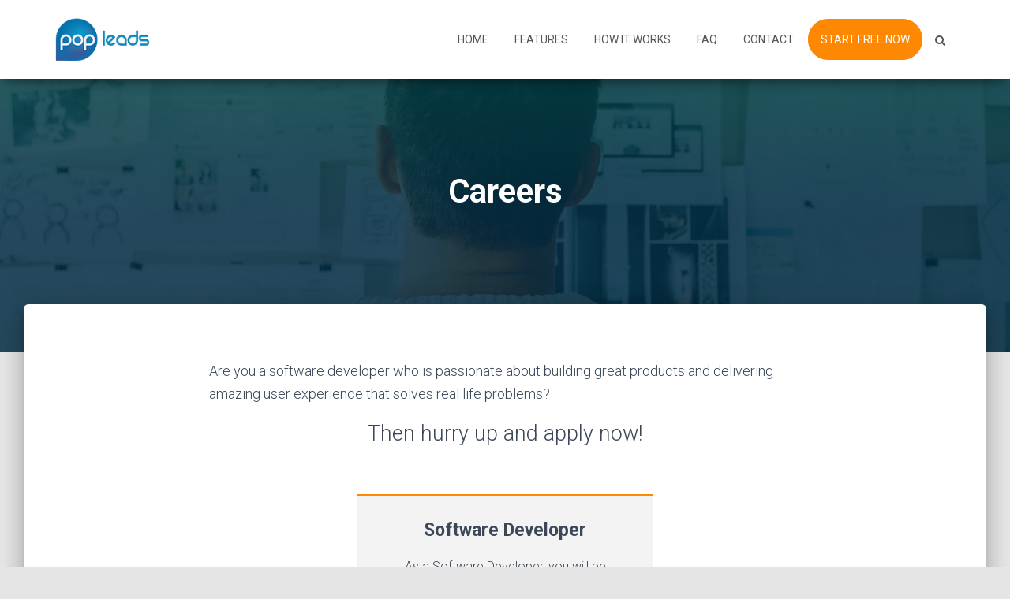

--- FILE ---
content_type: text/html; charset=UTF-8
request_url: https://www.popleads.com/crm/careers/
body_size: 11546
content:
<!DOCTYPE html>
<html lang="en-US">
<head>
<meta charset='UTF-8'>
<meta name="viewport" content="width=device-width, initial-scale=1">
<link rel="profile" href="http://gmpg.org/xfn/11">
 <link rel="chrome-webstore-item" href="https://chrome.google.com/webstore/detail/cmkgdooackllehdnhkglndiomaoojibk" />

<title>Careers &#8211; Popleads</title>
<link rel='dns-prefetch' href='//maxcdn.bootstrapcdn.com' />
<link rel='dns-prefetch' href='//fonts.googleapis.com' />
<link rel='dns-prefetch' href='//s.w.org' />
<link rel="alternate" type="application/rss+xml" title="Popleads &raquo; Feed" href="https://www.popleads.com/crm/feed/" />
<link rel="alternate" type="application/rss+xml" title="Popleads &raquo; Comments Feed" href="https://www.popleads.com/crm/comments/feed/" />
		<script type="text/javascript">
			window._wpemojiSettings = {"baseUrl":"https:\/\/s.w.org\/images\/core\/emoji\/11\/72x72\/","ext":".png","svgUrl":"https:\/\/s.w.org\/images\/core\/emoji\/11\/svg\/","svgExt":".svg","source":{"concatemoji":"https:\/\/www.popleads.com\/crm\/wp-includes\/js\/wp-emoji-release.min.js?ver=4.9.18"}};
			!function(e,a,t){var n,r,o,i=a.createElement("canvas"),p=i.getContext&&i.getContext("2d");function s(e,t){var a=String.fromCharCode;p.clearRect(0,0,i.width,i.height),p.fillText(a.apply(this,e),0,0);e=i.toDataURL();return p.clearRect(0,0,i.width,i.height),p.fillText(a.apply(this,t),0,0),e===i.toDataURL()}function c(e){var t=a.createElement("script");t.src=e,t.defer=t.type="text/javascript",a.getElementsByTagName("head")[0].appendChild(t)}for(o=Array("flag","emoji"),t.supports={everything:!0,everythingExceptFlag:!0},r=0;r<o.length;r++)t.supports[o[r]]=function(e){if(!p||!p.fillText)return!1;switch(p.textBaseline="top",p.font="600 32px Arial",e){case"flag":return s([55356,56826,55356,56819],[55356,56826,8203,55356,56819])?!1:!s([55356,57332,56128,56423,56128,56418,56128,56421,56128,56430,56128,56423,56128,56447],[55356,57332,8203,56128,56423,8203,56128,56418,8203,56128,56421,8203,56128,56430,8203,56128,56423,8203,56128,56447]);case"emoji":return!s([55358,56760,9792,65039],[55358,56760,8203,9792,65039])}return!1}(o[r]),t.supports.everything=t.supports.everything&&t.supports[o[r]],"flag"!==o[r]&&(t.supports.everythingExceptFlag=t.supports.everythingExceptFlag&&t.supports[o[r]]);t.supports.everythingExceptFlag=t.supports.everythingExceptFlag&&!t.supports.flag,t.DOMReady=!1,t.readyCallback=function(){t.DOMReady=!0},t.supports.everything||(n=function(){t.readyCallback()},a.addEventListener?(a.addEventListener("DOMContentLoaded",n,!1),e.addEventListener("load",n,!1)):(e.attachEvent("onload",n),a.attachEvent("onreadystatechange",function(){"complete"===a.readyState&&t.readyCallback()})),(n=t.source||{}).concatemoji?c(n.concatemoji):n.wpemoji&&n.twemoji&&(c(n.twemoji),c(n.wpemoji)))}(window,document,window._wpemojiSettings);
		</script>
		<style type="text/css">
img.wp-smiley,
img.emoji {
	display: inline !important;
	border: none !important;
	box-shadow: none !important;
	height: 1em !important;
	width: 1em !important;
	margin: 0 .07em !important;
	vertical-align: -0.1em !important;
	background: none !important;
	padding: 0 !important;
}
</style>
<link rel='stylesheet' id='wpsm_counter-font-awesome-front-css'  href='https://www.popleads.com/crm/wp-content/plugins/counter-number-showcase/assets/css/font-awesome/css/font-awesome.min.css?ver=4.9.18' type='text/css' media='all' />
<link rel='stylesheet' id='wpsm_counter_bootstrap-front-css'  href='https://www.popleads.com/crm/wp-content/plugins/counter-number-showcase/assets/css/bootstrap-front.css?ver=4.9.18' type='text/css' media='all' />
<link rel='stylesheet' id='wpsm_counter_column-css'  href='https://www.popleads.com/crm/wp-content/plugins/counter-number-showcase/assets/css/counter-column.css?ver=4.9.18' type='text/css' media='all' />
<link rel='stylesheet' id='acx_fsmi_styles-css'  href='https://www.popleads.com/crm/wp-content/plugins/floating-social-media-icon/css/style.css?v=4.2.9&#038;ver=4.9.18' type='text/css' media='all' />
<link rel='stylesheet' id='siteorigin-panels-front-css'  href='https://www.popleads.com/crm/wp-content/plugins/siteorigin-panels/css/front-flex.css?ver=2.6.0' type='text/css' media='all' />
<link rel='stylesheet' id='awesome-admin-css'  href='https://www.popleads.com/crm/wp-content/plugins/tf-numbers-number-counter-animaton/assets/css/font-awesome.min.css?ver=4.9.18' type='text/css' media='all' />
<link rel='stylesheet' id='tf_numbers-style-css'  href='https://www.popleads.com/crm/wp-content/plugins/tf-numbers-number-counter-animaton/assets/css/style.css?ver=4.9.18' type='text/css' media='all' />
<link rel='stylesheet' id='dashicons-css'  href='https://www.popleads.com/crm/wp-includes/css/dashicons.min.css?ver=4.9.18' type='text/css' media='all' />
<link rel='stylesheet' id='obfx-module-pub-css-menu-icons-0-css'  href='https://maxcdn.bootstrapcdn.com/font-awesome/4.7.0/css/font-awesome.min.css?ver=2.4.1' type='text/css' media='all' />
<link rel='stylesheet' id='woocommerce-layout-css'  href='https://www.popleads.com/crm/wp-content/plugins/woocommerce/assets/css/woocommerce-layout.css?ver=3.3.6' type='text/css' media='all' />
<link rel='stylesheet' id='woocommerce-smallscreen-css'  href='https://www.popleads.com/crm/wp-content/plugins/woocommerce/assets/css/woocommerce-smallscreen.css?ver=3.3.6' type='text/css' media='only screen and (max-width: 768px)' />
<link rel='stylesheet' id='woocommerce-general-css'  href='https://www.popleads.com/crm/wp-content/plugins/woocommerce/assets/css/woocommerce.css?ver=3.3.6' type='text/css' media='all' />
<link rel='stylesheet' id='bootstrap-css'  href='https://www.popleads.com/crm/wp-content/themes/hestia/assets/bootstrap/css/bootstrap.min.css?ver=1.0.1' type='text/css' media='all' />
<link rel='stylesheet' id='font-awesome-css'  href='https://www.popleads.com/crm/wp-content/themes/hestia/assets/font-awesome/css/font-awesome.min.css?ver=1.0.1' type='text/css' media='all' />
<link rel='stylesheet' id='hestia-font-sizes-css'  href='https://www.popleads.com/crm/wp-content/themes/hestia/assets/css/font-sizes.css?ver=1.1.66' type='text/css' media='all' />
<link rel='stylesheet' id='hestia_style-css'  href='https://www.popleads.com/crm/wp-content/themes/hestia/style.css?ver=1.1.66' type='text/css' media='all' />
<style id='hestia_style-inline-css' type='text/css'>


.header-filter.header-filter-gradient:before {
	background-color: transparent;
} 	
a, 
.navbar .dropdown-menu li:hover > a,
.navbar .dropdown-menu li:focus > a,
.navbar .dropdown-menu li:active > a,
.navbar.navbar-not-transparent .nav > li:not(.btn).on-section > a, 
.navbar.navbar-not-transparent .nav > li.on-section:not(.btn) > a, 
.navbar.navbar-not-transparent .nav > li.on-section:not(.btn):hover > a, 
.navbar.navbar-not-transparent .nav > li.on-section:not(.btn):focus > a, 
.navbar.navbar-not-transparent .nav > li.on-section:not(.btn):active > a, 
body:not(.home) .navbar-default .navbar-nav > .active:not(.btn) > a,
body:not(.home) .navbar-default .navbar-nav > .active:not(.btn) > a:hover,
body:not(.home) .navbar-default .navbar-nav > .active:not(.btn) > a:focus,
.hestia-blogs article:nth-child(6n+1) .category a, a:hover, .card-blog a.moretag:hover, .card-blog a.more-link:hover, .widget a:hover {
    color:#ff8803;
}

.pagination span.current, .pagination span.current:focus, .pagination span.current:hover {
	border-color:#ff8803
}
           
button,
button:hover,           
input[type="button"],
input[type="button"]:hover,
input[type="submit"],
input[type="submit"]:hover,
input#searchsubmit, 
.pagination span.current, 
.pagination span.current:focus, 
.pagination span.current:hover,
.btn.btn-primary,
.btn.btn-primary:link,
.btn.btn-primary:hover, 
.btn.btn-primary:focus, 
.btn.btn-primary:active, 
.btn.btn-primary.active, 
.btn.btn-primary.active:focus, 
.btn.btn-primary.active:hover,
.btn.btn-primary:active:hover, 
.btn.btn-primary:active:focus, 
.btn.btn-primary:active:hover,
.hestia-sidebar-open.btn.btn-rose,
.hestia-sidebar-close.btn.btn-rose,
.hestia-sidebar-open.btn.btn-rose:hover,
.hestia-sidebar-close.btn.btn-rose:hover,
.hestia-sidebar-open.btn.btn-rose:focus,
.hestia-sidebar-close.btn.btn-rose:focus,
.label.label-primary,
.hestia-work .portfolio-item:nth-child(6n+1) .label,
.nav-cart .nav-cart-content .widget .buttons .button{
    background-color: #ff8803;
}

@media (max-width: 768px) { 
	
	.navbar-default .navbar-nav>li>a:hover,
	.navbar-default .navbar-nav>li>a:focus,
	.navbar .navbar-nav .dropdown .dropdown-menu li a:hover,
	.navbar .navbar-nav .dropdown .dropdown-menu li a:focus,
	.navbar button.navbar-toggle:hover,
	.navbar .navbar-nav li:hover > a i {
	    color: #ff8803;
	}
}

button,
.button,
input[type="submit"], 
input[type="button"], 
.btn.btn-primary,
.hestia-sidebar-open.btn.btn-rose,
.hestia-sidebar-close.btn.btn-rose {
    -webkit-box-shadow: 0 2px 2px 0 rgba(255,136,3,0.14),0 3px 1px -2px rgba(255,136,3,0.2),0 1px 5px 0 rgba(255,136,3,0.12);
    box-shadow: 0 2px 2px 0 rgba(255,136,3,0.14),0 3px 1px -2px rgba(255,136,3,0.2),0 1px 5px 0 rgba(255,136,3,0.12);
}

.card .header-primary, .card .content-primary {
    background: #ff8803;
}
.button:hover,
button:hover,
input[type="submit"]:hover,
input[type="button"]:hover,
input#searchsubmit:hover, 
.pagination span.current, 
.btn.btn-primary:hover, 
.btn.btn-primary:focus, 
.btn.btn-primary:active, 
.btn.btn-primary.active, 
.btn.btn-primary:active:focus, 
.btn.btn-primary:active:hover, 
.hestia-sidebar-open.btn.btn-rose:hover,
.hestia-sidebar-close.btn.btn-rose:hover,
.pagination span.current:hover{
	-webkit-box-shadow: 0 14px 26px -12pxrgba(255,136,3,0.42),0 4px 23px 0 rgba(0,0,0,0.12),0 8px 10px -5px rgba(255,136,3,0.2);
    box-shadow: 0 14px 26px -12px rgba(255,136,3,0.42),0 4px 23px 0 rgba(0,0,0,0.12),0 8px 10px -5px rgba(255,136,3,0.2);
	color: #fff;
}
.form-group.is-focused .form-control {
background-image: -webkit-gradient(linear,left top, left bottom,from(#ff8803),to(#ff8803)),-webkit-gradient(linear,left top, left bottom,from(#d2d2d2),to(#d2d2d2));
	background-image: -webkit-linear-gradient(#ff8803),to(#ff8803),-webkit-linear-gradient(#d2d2d2,#d2d2d2);
	background-image: linear-gradient(#ff8803),to(#ff8803),linear-gradient(#d2d2d2,#d2d2d2);
}
 .navbar:not(.navbar-transparent) li:not(.btn):hover > a,
 .navbar.full-screen-menu.navbar-transparent li:not(.btn):hover > a,
 .navbar.full-screen-menu .navbar-toggle:hover,
 .navbar:not(.navbar-transparent) .nav-cart:hover, 
 .navbar:not(.navbar-transparent) .hestia-toggle-search:hover {
		 color:#ff8803}
.header-filter-gradient { 
	background: linear-gradient(45deg, rgb(11,136,189) 0%, rgb(77,164,168) 100%); 
} 
.hestia-top-bar, .hestia-top-bar .widget.widget_shopping_cart .cart_list {
			background-color: #363537
		}
		.hestia-top-bar .widget .label-floating input[type=search]:-webkit-autofill {
			-webkit-box-shadow: inset 0 0 0px 9999px #363537
		}.hestia-top-bar, .hestia-top-bar .widget .label-floating input[type=search], .hestia-top-bar .widget.widget_search form.form-group:before, .hestia-top-bar .widget.widget_product_search form.form-group:before, .hestia-top-bar .widget.widget_shopping_cart:before {
			color: #ffffff
		} 
		.hestia-top-bar .widget .label-floating input[type=search]{
			-webkit-text-fill-color:#ffffff !important 
		}.hestia-top-bar a, .hestia-top-bar .top-bar-nav li a {
			color: #ffffff
		}.hestia-top-bar a:hover, .hestia-top-bar .top-bar-nav li a:hover {
			color: #eeeeee
		}
h1, h2, h3, h4, h5, h6, .hestia-title, .hestia-title.title-in-content, p.meta-in-content , .info-title, .card-title,
		.page-header.header-small .hestia-title, .page-header.header-small .title, .widget h5, .hestia-title, 
		.title, .card-title, .info-title, .footer-brand, .footer-big h4, .footer-big h5, .media .media-heading, 
		.carousel h1.hestia-title, .carousel h2.title, 
		.carousel span.sub-title, .woocommerce.single-product h1.product_title, .woocommerce section.related.products h2, .hestia-about h1, .hestia-about h2, .hestia-about h3, .hestia-about h4, .hestia-about h5 {
			font-family: Roboto;
		}.woocommerce.single-product .product_title, .woocommerce .related.products h2, .woocommerce span.comment-reply-title {
				font-family: Roboto;
			}
		body, ul, .tooltip-inner {
			font-family: Roboto;
		}
		.products .shop-item .added_to_cart,
		.woocommerce-checkout #payment input[type=submit], .woocommerce-checkout input[type=submit],
		.woocommerce-cart table.shop_table td.actions input[type=submit],
		.woocommerce .cart-collaterals .cart_totals .checkout-button, .woocommerce button.button,
		.woocommerce div[id^=woocommerce_widget_cart].widget .buttons .button, .woocommerce div.product form.cart .button,
		.woocommerce #review_form #respond .form-submit , .added_to_cart.wc-forward, .woocommerce div#respond input#submit,
		.woocommerce a.button {
			font-family: Roboto;
		}
</style>
<link rel='stylesheet' id='hestia-google-font-roboto-css'  href='//fonts.googleapis.com/css?family=Roboto%3A300%2C400%2C500%2C700&#038;subset=latin-ext&#038;ver=4.9.18' type='text/css' media='all' />
<script type='text/javascript' src='https://www.popleads.com/crm/wp-includes/js/jquery/jquery.js?ver=1.12.4'></script>
<script type='text/javascript' src='https://www.popleads.com/crm/wp-includes/js/jquery/jquery-migrate.min.js?ver=1.4.1'></script>
<link rel='https://api.w.org/' href='https://www.popleads.com/crm/wp-json/' />
<link rel="EditURI" type="application/rsd+xml" title="RSD" href="https://www.popleads.com/crm/xmlrpc.php?rsd" />
<link rel="wlwmanifest" type="application/wlwmanifest+xml" href="https://www.popleads.com/crm/wp-includes/wlwmanifest.xml" /> 
<meta name="generator" content="WordPress 4.9.18" />
<meta name="generator" content="WooCommerce 3.3.6" />
<link rel="canonical" href="https://www.popleads.com/crm/careers/" />
<link rel='shortlink' href='https://www.popleads.com/crm/?p=796' />
<link rel="alternate" type="application/json+oembed" href="https://www.popleads.com/crm/wp-json/oembed/1.0/embed?url=https%3A%2F%2Fwww.popleads.com%2Fcrm%2Fcareers%2F" />
<link rel="alternate" type="text/xml+oembed" href="https://www.popleads.com/crm/wp-json/oembed/1.0/embed?url=https%3A%2F%2Fwww.popleads.com%2Fcrm%2Fcareers%2F&#038;format=xml" />



<!-- Starting Styles For Social Media Icon From Acurax International www.acurax.com -->
<style type='text/css'>
#divBottomRight img 
{
width: 32px; 
}
#divBottomRight 
{
min-width:0px; 
position: static; 
}
</style>
<!-- Ending Styles For Social Media Icon From Acurax International www.acurax.com -->



	<noscript><style>.woocommerce-product-gallery{ opacity: 1 !important; }</style></noscript>
					<style type="text/css" media="all"
				       id="siteorigin-panels-layouts-head">/* Layout 796 */ #pgc-796-0-0 { width:100%;width:calc(100% - ( 0 * 30px ) ) } #pl-796 .so-panel { margin-bottom:30px } #pl-796 .so-panel:last-child { margin-bottom:0px } @media (max-width:780px){ #pg-796-0.panel-no-style, #pg-796-0.panel-has-style > .panel-row-style { -webkit-flex-direction:column;-ms-flex-direction:column;flex-direction:column } #pg-796-0 .panel-grid-cell { margin-right:0 } #pg-796-0 .panel-grid-cell { width:100% } #pl-796 .panel-grid-cell { padding:0 } #pl-796 .panel-grid .panel-grid-cell-empty { display:none } #pl-796 .panel-grid .panel-grid-cell-mobile-last { margin-bottom:0px }  } </style><link rel="icon" href="https://www.popleads.com/crm/wp-content/uploads/2018/02/cropped-Popleads-icon-32x32.png" sizes="32x32" />
<link rel="icon" href="https://www.popleads.com/crm/wp-content/uploads/2018/02/cropped-Popleads-icon-192x192.png" sizes="192x192" />
<link rel="apple-touch-icon-precomposed" href="https://www.popleads.com/crm/wp-content/uploads/2018/02/cropped-Popleads-icon-180x180.png" />
<meta name="msapplication-TileImage" content="https://www.popleads.com/crm/wp-content/uploads/2018/02/cropped-Popleads-icon-270x270.png" />
		<style type="text/css" id="wp-custom-css">
			

.hestia-features .hestia-info p
{
	max-height:90px;
	overflow: hidden;
}

.macbook {
    padding: 4% 6%;
    margin: 0 auto;
    max-width: 970px;
    margin-top: 0;
}

.screen {
    background: #000;
    border-radius: 3% 3% 0.5% 0.5% / 5%;
    margin: 0 auto;
    /* for aspect ratio */
    position: relative;
    width: 80%;
}

    .screen:before {
        border: 2px solid #cacacc;
        border-radius: 3% 3% 0.5% 0.5% / 5%;
        box-shadow: 0 0 0 1px rgba(0, 0, 0, 0.8) inset, 0 0 1px 2px rgba(255, 255, 255, 0.3) inset;
        content: "";
        display: block;
        /* for aspect ratio ~67:100 */
        padding-top: 67%;
    }

    .screen:after {
        content: "";
        border-top: 2px solid rgba(255, 255, 255, 0.15);
        position: absolute;
        bottom: 0.75%;
        left: 0.5%;
        padding-top: 1%;
        width: 99%;
    }

.viewport {
    position: absolute;
    bottom: 0;
    left: 0;
    right: 0;
    top: 0;
    margin: 4.3% 3.2%;
    background: #333;
}

.base {
    /* for aspect ratio */
    position: relative;
    width: 100%;
}

    .base:before {
        content: "";
        display: block;
        /* for aspect ratio ~33:1000*/
        padding-top: 3.3%;
        /* stylin */
        background: linear-gradient(#eaeced, #edeef0 55%, #fff 55%, #8a8b8f 56%, #999ba0 61%, #4B4B4F 84%, #262627 89%, rgba(0, 0, 0, .01) 98%);
        border-radius: 0 0 10% 10%/ 0 0 50% 50%;
    }

    .base::after {
        background: linear-gradient(90deg, rgba(0, 0, 0, 0.5), rgba(255, 255, 255, 0.8) 0.5%, rgba(0, 0, 0, 0.4) 3.3%, transparent 15%, rgba(255, 255, 255, 0.8) 50%, transparent 85%, rgba(0, 0, 0, 0.4) 96.7%, rgba(255, 255, 255, 0.8) 99.5%, rgba(0, 0, 0, 0.5) 100%);
        content: "";
        height: 53%;
        position: absolute;
        top: 0;
        width: 100%;
        right: 0;
    }

.notch {
    background: #ddd;
    border-radius: 0 0 7% 7% / 0 0 95% 95%;
    box-shadow: -5px -1px 3px rgba(0, 0, 0, 0.2) inset, 5px -1px 3px rgba(0, 0, 0, 0.2) inset;
    margin-left: auto;
    margin-right: auto;
    margin-top: -3.5%;
    z-index: 2;
    /* for aspect ratio */
    position: relative;
    width: 14%;
}

    .notch:before {
        content: "";
        display: block;
        /* for aspect ratio ~1:10 */
        padding-top: 10%;
    }


.macbook .viewport {
    transition: background-position 12s ease-in-out;
    background-position: 0 0;
    background-size: 100% auto;
    overflow: hidden;
    cursor: pointer;
}

.macbook:hover .viewport {
    background-position: 0 100%;
}

.macbook .viewport:after {
    background: radial-gradient(circle at right bottom, transparent 75%, rgba(255, 255, 255, 0.05) 75%, transparent);
    bottom: 0;
    content: "";
    left: 0;
    position: absolute;
    right: 0;
    top: 0;
}


#subscribe .card.card-raised.card-form-horizontal{
background-color: transparent;
    border: none;
    box-shadow: none;	
}

#subscribe .col-md-offset-3
{
	margin-left: unset;
}

#subscribe .col-md-6
{
width: 100%;	
}

#how-area
{
text-align: center;	
}

#how-area .additional-msg{
	background-color: rgba(255,255,255,.1);
    padding: 15px 0;
	margin: 25px 0px;
}


button, .button, input[type="submit"], input[type="button"], .btn.btn-primary, .hestia-sidebar-open.btn.btn-rose, .hestia-sidebar-close.btn.btn-rose{
border-radius: 30px;
font-size: 16px;
padding: 15px 40px;
border: 1px solid transparent;

}

.btn.btn-primary:hover{
background-color: transparent;
border: 1px solid #ff8803;	
	color: #ff8803;
}


ul.other-links {
    padding: 0;
}

.widget ul.other-links li:first-child
{
	padding-top: 0;
}

.widget ul.other-links li {
    line-height: 1;
    padding-top: 15px;
}


@media (min-width: 768px) {

.navbar .navbar-brand img {

   max-height: 80px;
}
}

@-webkit-keyframes typing { from { width: 0; } }
@-webkit-keyframes blink-caret { 50% { border-color: transparent; } }

#carousel-hestia-generic h1 { 
	border-right: .1em solid white;
	width:100%; 
	white-space: nowrap;
	overflow: hidden;
	-webkit-animation: typing 3s steps(45, end),
	blink-caret .5s step-end infinite alternate;
	font-size: 60.3px;
    text-transform: capitalize;
}


#ribbon h2{
	font-size: 24px;
  font-weight: normal;
  width: 100%;
}

#ribbon h2 span {
color: #ff8803;
}

/*
#ribbon .col-md-4::after
{
    content: "- Try Today -";
    display: block;
    color: white;
    text-transform: uppercase;
    width: 45%;
    margin: 0 auto;
    padding: 10px 5px;
    font-weight: bold;	
}*/

.card.card-pricing.card-plain.white-card
{
	background-color: rgba(255,255,255,.07);
}

.card.card-pricing.card-plain.white-card ul li b
{
	color: white;
}
.card.card-pricing.card-plain.white-card .card-title, .card.card-pricing.card-plain.white-card .card-title small 
{
	color: white;
}

.step-nu {
	position: absolute;
    background-color: rgba(234, 229, 229, 0.95);
    width: 52px;
    height: 52px;
    font-size: 27px;
    color: #0090a8;
    padding-top: 4px;
    text-align: center;
    border-radius: 100%;
    z-index: 99;
    right: -10px;
    font-weight: bold;			
  
}

@-webkit-keyframes pulsate {
    0% {-webkit-transform: scale(0.1, 0.1); opacity: 0.0;}
    50% {opacity: 1.0;}
    100% {-webkit-transform: scale(1.2, 1.2); opacity: 0.0;}
}

.pulse-border{
position: absolute;
    border: 6px double #fc8603;
    width: 80px;
    height: 80px;
    font-size: 27px;
    text-align: center;
    border-radius: 100%;
    right: -24px;
    top: -14px;
    animation: pulsate 1.8s ease-out;
    animation-iteration-count: infinite;
    opacity: 1;
    z-index: 1;
}

.slogan{
    background-color: rgba(11, 135, 189, 0.3);
    padding: 15px;
    width: 30%;
    margin: 15px auto;
}

.hestia-team-content .col-ms-6,
.hestia-team-content .col-sm-6
{
	width: 33.33333333%;
	padding:0px	
}

.hestia-team-content .col-md-5
{
padding: 0px;	
width: 30%;
}

.hestia-team-content .col-md-7 {
    width: 70%;
}

#faq-part
{
margin: 40px 0;	
}


#faq-part h2 {
    font-size: 18px;
    margin-bottom: 0;
		color: #ff8803
}

#faq-part p {
    font-size: 16px;   
}

#faq-part .panel-heading {
    padding: 10px 20px;
    background-color: #f5f5f5;
}

#faq-part .panel-body {
    margin-top: 15px;
    background-color: white;
    padding: 10px 20px;
}


#faq-part a .panel-heading::after {
    content: "\21E9";
    position: absolute;
    right: 20px;
    top: 15px;
}


#faq-part  a[aria-expanded="false"] .panel-heading::after {
    content: "\21E9";
    position: absolute;
    right: 20px;
    top: 15px;
}

#faq-part a[aria-expanded="true"] .panel-heading::after{
   content: "\21E7";
    position: absolute;
    right: 20px;
    top: 15px;
}

#faq-part .panel {
    border: 1px solid #e0e0e0;
    margin: 2px 0;
    border-radius: 5px;
    background-color: white;
	  position: relative;
}

#faq-part ul {
margin-top: -10px;
margin-bottom:25px;
}

#faq-part ul li{
    line-height: initial;
    font-size: 16px;
    padding-left: 25px;
	padding-top: 10px;
	
}


#faq-part ul li::before {
    content: '\25B7';
    font-size: 12px;
    color: #ff8803;
    padding-right: 15px;
    position: absolute;
    left: 35px;
}

.ch-grid {
	margin: 20px 0 0 0;
	padding: 0;
	list-style: none;
	display: block;
	text-align: center;
	width: 100%;
}

.ch-grid:after,
.ch-item:before {
	content: '';
    display: table;
}

.ch-grid:after {
	clear: both;
}

.ch-grid li {
	display: inline-block;
	margin: 40px 0px;
}


.codrops-top{
	line-height: 24px;
	font-size: 11px;
	background: #fff;
	background: rgba(255, 255, 255, 0.6);
	text-transform: uppercase;
	z-index: 9999;
	position: relative;
	box-shadow: 1px 0px 2px rgba(0,0,0,0.1);
}
.codrops-top a{
	padding: 0px 10px;
	letter-spacing: 1px;
	color: #333;
	display: inline-block;
}
.codrops-top a:hover{
	background: rgba(255,255,255,0.3);
}
.codrops-top span.right{
	float: right;
}
.codrops-top span.right a{
	float: left;
	display: block;
}
/* Demo Buttons Style */
.codrops-demos{
    text-align:center;
	display: block;
	line-height: 30px;
	padding: 5px 0px;
}
.codrops-demos a{
    display: inline-block;
	font-style: italic;
	margin: 0px 4px;
	padding: 0px 6px;
	color: #aaa;
	line-height: 20px;	
	font-size: 13px;
	text-shadow: 1px 1px 1px #fff;
	border: 1px solid #fff;
	background: #ffffff; /* Old browsers */
	background: -moz-linear-gradient(top, #ffffff 0%, #f6f6f6 47%, #ededed 100%); /* FF3.6+ */
	background: -webkit-gradient(linear, left top, left bottom, color-stop(0%,#ffffff), color-stop(47%,#f6f6f6), color-stop(100%,#ededed)); /* Chrome,Safari4+ */
	background: -webkit-linear-gradient(top, #ffffff 0%,#f6f6f6 47%,#ededed 100%); /* Chrome10+,Safari5.1+ */
	background: -o-linear-gradient(top, #ffffff 0%,#f6f6f6 47%,#ededed 100%); /* Opera 11.10+ */
	background: -ms-linear-gradient(top, #ffffff 0%,#f6f6f6 47%,#ededed 100%); /* IE10+ */
	background: linear-gradient(top, #ffffff 0%,#f6f6f6 47%,#ededed 100%); /* W3C */
	filter: progid:DXImageTransform.Microsoft.gradient( startColorstr='#ffffff', endColorstr='#ededed',GradientType=0 ); /* IE6-9 */
	box-shadow: 0 1px 1px rgba(0, 0, 0, 0.1);
}
.codrops-demos a:hover{
	color: #333;
	background: #fff;
}
.codrops-demos a:active{
	background: #fff;
}
.codrops-demos a.current-demo,
.codrops-demos a.current-demo:hover{
	background: #f0f0f0;
	border-color: #d9d9d9;
	color: #aaa;
	box-shadow: 0 1px 1px rgba(255,255,255,0.7);
	filter: progid:DXImageTransform.Microsoft.gradient( startColorstr='#f6f6f6', endColorstr='#f6f6f6',GradientType=0 ); /* IE6-9 */
}

.support-note span{
	color: #ac375d;
	font-size: 16px;
	display: none;
	font-weight: bold;
	text-align: center;
	padding: 5px 0;
}
.no-cssanimations .support-note span.no-cssanimations,
.no-csstransforms .support-note span.no-csstransforms,
.no-csstransforms3d .support-note span.no-csstransforms3d,
.no-csstransitions .support-note span.no-csstransitions{
	display: block;
}

.ch-item {
	width: 100%;
	height: 100%;
	border-radius: 50%;
	position: relative;
	cursor: default;
	box-shadow: 
		inset 0 0 0 16px rgba(255,255,255,0.6),
		0 1px 2px rgba(0,0,0,0.1);
		
	-webkit-transition: all 0.4s ease-in-out;
	-moz-transition: all 0.4s ease-in-out;
	-o-transition: all 0.4s ease-in-out;
	-ms-transition: all 0.4s ease-in-out;
	transition: all 0.4s ease-in-out;
    	background-size: cover;
}

.ch-img-1 { 
	background-image: url('https://www.popleads.com/crm/wp-content/uploads/2018/03/add-new-123-1.png');

}

.ch-img-2 { 
	background-image: url('https://www.popleads.com/crm/wp-content/uploads/2018/03/login-new-123-1.png');
}

.ch-img-3 { 
	background-image: url('https://www.popleads.com/crm/wp-content/uploads/2018/02/how-Pop.jpg');
}

.ch-info {
	position: absolute;
	background: #0B87BD;
	width: inherit;
	height: inherit;
	border-radius: 50%;
	opacity: 0;
	
	-webkit-transition: all 0.4s ease-in-out;
	-moz-transition: all 0.4s ease-in-out;
	-o-transition: all 0.4s ease-in-out;
	-ms-transition: all 0.4s ease-in-out;
	transition: all 0.4s ease-in-out;
	
	-webkit-transform: scale(0);
	-moz-transform: scale(0);
	-o-transform: scale(0);
	-ms-transform: scale(0);
	transform: scale(0);
	
	-webkit-backface-visibility: hidden;

}

.ch-item .step-text
{
	    position: absolute;
    font-size: 35px;
    font-weight: bold;
    opacity: 0.3;
    margin: auto;
    bottom: -70px;
    left: 0;
    right: 0;
	cursor: pointer;
}

.ch-info h3 {
	color: #fff;
	text-transform: uppercase;
	text-align: center;
	letter-spacing: 2px;
	font-size: 22px;
	margin: 0 30px;
	padding: 30px 0 10px 0	;
	font-family: 'Open Sans', Arial, sans-serif;
	text-shadow: 
		0 0 1px #fff, 
		0 1px 2px rgba(0,0,0,0.3);
}

.ch-info p {
	color: #fff;
	padding: 15px 5px;
	font-style: italic;
	margin: 0 30px;
	font-size: 14px;
	border-top: 1px solid rgba(255,255,255,0.5);
	opacity: 0;
	-webkit-transition: all 1s ease-in-out 0.4s;
	-moz-transition: all 1s ease-in-out 0.4s;
	-o-transition: all 1s ease-in-out 0.4s;
	-ms-transition: all 1s ease-in-out 0.4s;
	transition: all 1s ease-in-out 0.4s;
}

.ch-info p a {
	display: block;
	color: #fff;
	color: rgba(255,255,255,0.7);
	font-style: normal;
	font-weight: 700;
	text-transform: uppercase;
	font-size: 12px;
	letter-spacing: 1px;
	padding-top: 4px;
	font-family: 'Open Sans', Arial, sans-serif;
	text-align: center;
	padding-top: 15px;
	}

.ch-info p a:hover {
	color: #fff222;
	color: rgba(255,242,34, 0.8);
}

.ch-item:hover {
	box-shadow: 
		inset 0 0 0 1px rgba(255,255,255,0.1),
		0 1px 2px rgba(0,0,0,0.1);
}
.ch-item:hover .ch-info {
	-webkit-transform: scale(1);
	-moz-transform: scale(1);
	-o-transform: scale(1);
	-ms-transform: scale(1);
	transform: scale(1);
	opacity: 1;
}

.ch-item:hover .ch-info p {
	opacity: 1;
}



.ch-grid li.arrow-left::after
{
    content: '';
    display: block;
    background: url(wp-content/uploads/2018/03/step-arrow.png) no-repeat;
    position: absolute;
    width: 175px;
    height: 26px;
    bottom: -10px;
    right: -90px;
}

.ch-grid li
{
	position: relative;
}


.ch-info
{
	width: 150%;
    height: 150%;
    border-radius: 20%;
    text-align: left;
    z-index: 999;
    left: -50px;
    top: -35px;
}



.step-nu-s {
    position: absolute;
    font-size: 54px !important;
    top: -70px;
    opacity: 0.15;
    font-weight: bold;
    margin-bottom: 0;
}

.how-info {
    text-align: left;
    margin-top: 45px;
}

.how-info h3 {
    font-size: 24px;
	margin: 0;
}

section.fancy-circles .row {
    margin: 35px 0;
}

section.fancy-circles.how-square{
	width: 90%;
	margin: 0 auto;
}

section.fancy-circles h5.description{
    font-size: 20px;
    font-weight: 200 !important;
}


h4.author, #comments{
display: none	
}

li#menu-item-460 a{
	background-color: #ff8803;
	border-radius: 25px;
	color: white;
	border: 1px solid #ff8803;
}

li#menu-item-460 a:hover
{
	    background-color: transparent;
    border: 1px solid #ff8803;
    color: #ff8803 !important;
}

li#menu-item-460:hover a
{
color: white;	
}

li#menu-item-460 a:before
{
	background-color: transparent;
}

.ch-item{
	width: 200px;	
		height:200px;
	margin: 0 auto;
}


.ch-grid
{
	margin: 35px 0;
}


#clients
{
margin-top: -150px;	
}

#job-area
{
margin-bottom: 40px;	
}

#job-area .job-details
{
	border-top: 2px solid #ff8803;
    padding: 25px;
    background-color: #f3f3f3;
	width: 50%;
	margin: 40px auto;
}

#job-area .row.margin40
{
margin: 0 15px;	
}

#job-area .job-details p{
max-height:150px;
	overflow: hidden;
	font-size: 16px;
}


.widget .job-details ul.job-list {
padding: 0;
margin: 0px 35px;
margin-bottom: 25px;
}

.widget .job-details ul.job-list li {
line-height: 2;
}

.widget .job-details ul.job-list li::before {
content: '\25B7';
    font-size: 14px;
    color: #ff8803;
    padding-right: 15px;
}

.job-apply{
	text-align: center;
    background-color: #f9f9f9;
    border: 1px solid #ff8803;
    padding: 25px 0;
	margin-bottom: 40px
}
.job-apply p
{
	margin-bottom:0 !important;
	
}

.footer-big .footer-menu li {
    display: inline-block;
    display: none;
}


.hestia-team-content h4.card-title
{
	margin-top: 0;
}






.navbar, .navbar a, .label, .footer .footer-menu a, .media-footer a, .hestia-top-bar {
    font-size: 14px;
}

.carousel span.sub-title {
    font-size: 22px;
}


.hestia-features .hestia-info p {
    font-size: 18px;
}

h5.description, h5.subscribe-description, #subscribe .hestia-info h4.info-title {
    font-size: 20px;
}

#subscribe p, #contact p
{
font-size: 18px;	
}

.woocommerce .product .card-product .card-description p, .card-description, section.pricing p.text-gray, .woocommerce.single-product .woocommerce-product-details__short-description {
    font-size: 16px;
}

.card-testimonial {
    margin-top: 50px;

}

p.text-center.back-btn-car {
	font-size: 14px;
    padding: 25px 0;
    margin-bottom: 0;
}

#how-area .download-app {
	width: 70%;
    margin: 40px auto;
border-top: 2px solid rgba(255, 136, 3,.5);
}

#how-area .download-app h3{
    font-weight: 200;
    margin-bottom: 20px;
	font-size: 24px;
}

#how-area .download-app p{
      margin: 40px 0;
}


#how-area .download-app img {
    max-width: 140px;
    display: inline-block;
    vertical-align: middle;
    margin-right: 20px;
}


@media (max-width: 767px) {

	
#carousel-hestia-generic h1 {
border-right: none;	   
font-size: 36px;
-webkit-animation: none;
white-space: pre-wrap;
text-align:left;
}	
	
#carousel-hestia-generic h1	span	{
border-right: none;
width: 100%;
white-space: nowrap;
overflow: hidden;
-webkit-animation: typing 3s steps(45, end), blink-caret .5s step-end infinite alternate;
font-size: 58px;
display: block;		
	}
	
#carousel-hestia-generic span.sub-title	{
text-align: left;		
	}
	
.hestia-team-content .col-md-5{
width: 100%;
}

.hestia-team-content .col-md-7 {
width: 100%;
}

.ch-grid li.arrow-left::after{
display: none;		
	}
	
#job-area .job-details{
width: 100%;
}
	
#job-area p.go20p-mob{
padding: 0 20px;
}

.hestia-features .hestia-info{
padding: 15px 0 !important;	
}

.ch-item .step-text {
top: -60px;
bottom: unset;
}

.ch-grid li {
display: inline-block;
margin: 60px 0px;
}

#how-area .additional-msg {
margin-top: -15px;
}


#how-area .download-app {
    width: 95%;
    background-color: transparent;
    padding: 0;
    border-top: 2px solid rgba(255,255,255,.3);
}

#how-area .download-app img {
    margin-bottom: 20px;
}

}


@media (min-width: 768px) and (max-width: 991px) {

#carousel-hestia-generic h1
	{
		letter-spacing: -1.2px;
	
	}	
	
	li#menu-item-460
	{
		float: right;
	}
	
	.navbar .navbar-nav > li {
    margin-right: 5px;
    margin-left: 5px;
}
	
}

@media (min-width: 992px) and (max-width: 1199px) {

#carousel-hestia-generic h1
	{
		letter-spacing: -1.2px;
	    font-size: 52.5px;
	}	
	
	
}

.col-md-offset-3
{
margin-left: 0;	
}




		</style>
	</head>

<body class="page-template-default page page-id-796 wp-custom-logo siteorigin-panels siteorigin-panels-before-js blog-post">
	<div 
	class="wrapper">
		<header class="header ">
					<nav class="navbar navbar-default navbar-fixed-top  hestia_left navbar-not-transparent">
						<div class="container">
				<div class="navbar-header">
					<div class="title-logo-wrapper">
						<a class="navbar-brand" href="https://www.popleads.com/crm/" title="Popleads"><img src="https://www.popleads.com/crm/wp-content/uploads/2018/02/popleads-logo-150x100.png" alt="Popleads"></a>
					</div>
				</div>
				<div id="main-navigation" class="collapse navbar-collapse"><ul id="menu-main-menu" class="nav navbar-nav navbar-right"><li id="menu-item-334" class="menu-item menu-item-type-custom menu-item-object-custom menu-item-334"><a title="Home" href="http://www.popleads.com">Home</a></li></li>
<li id="menu-item-335" class="menu-item menu-item-type-custom menu-item-object-custom menu-item-home menu-item-335"><a title="Features" href="https://www.popleads.com/crm/#features">Features</a></li></li>
<li id="menu-item-336" class="menu-item menu-item-type-custom menu-item-object-custom menu-item-home menu-item-336"><a title="How it works" href="https://www.popleads.com/crm/#about">How it works</a></li></li>
<li id="menu-item-1130" class="menu-item menu-item-type-post_type menu-item-object-page menu-item-1130"><a title="FAQ" href="https://www.popleads.com/crm/faq/">FAQ</a></li></li>
<li id="menu-item-338" class="menu-item menu-item-type-custom menu-item-object-custom menu-item-home menu-item-338"><a title="Contact" href="https://www.popleads.com/crm/#contact">Contact</a></li></li>
<li id="menu-item-460" class="menu-item menu-item-type-custom menu-item-object-custom menu-item-460"><a title="Start Free Now" href="#">Start Free Now</a></li></li>

		<li class="hestia-search-in-menu">
			<form role="search" method="get" class="hestia-search-in-nav" action="https://www.popleads.com/crm/">
				<div class="hestia-nav-search">
					<span class="screen-reader-text">Search for:</span>
					<span class="search-field-wrapper">
					
					<input type="search" class="search-field" placeholder="Search &hellip;" value="" name="s" />
					</span>
					<span class="search-submit-wrapper">
					<button type="submit" class="search-submit hestia-search-submit" ><i class="fa fa-search"></i></button>
					</span>
				</div>
			</form>
			<div class="hestia-toggle-search">
				<i class="fa fa-search"></i>
			</div>
		</li></ul></div>					<button type="button" class="navbar-toggle" data-toggle="collapse" data-target="#main-navigation">
						<span class="icon-bar"></span>
						<span class="icon-bar"></span>
						<span class="icon-bar"></span>
						<span class="sr-only">Toggle Navigation</span>
					</button>
							</div>

					</nav>
			<div id="primary" class="boxed-layout-header page-header header-small">
					<div class="container">
			<div class="row">
			
								<div class="col-md-10 col-md-offset-1 text-center">
										<h1 class="hestia-title 
					">Careers</h1>
									</div>
												</div>
									</div>
									
		<div data-parallax="active" class="header-filter" style="background-image: url(https://www.popleads.com/crm/wp-content/uploads/2018/02/main-photo.jpg);"></div>	</div>
	</header>
<div class="main  main-raised default">
		<div class="blog-post ">
		<div class="container">
			

	<article id="post-796" class="section section-text">
		<div class="row">
						<div class="col-md-8 col-md-offset-2 page-content-wrap">
				<div id="pl-796"  class="panel-layout" ><div id="pg-796-0"  class="panel-grid panel-no-style" ><div id="pgc-796-0-0"  class="panel-grid-cell" ><div id="panel-796-0-0-0" class="widget_text so-panel widget widget_custom_html panel-first-child panel-last-child" data-index="0" ><div class="textwidget custom-html-widget"><div id="job-area">

<p>Are you a software developer who is passionate about building great products and delivering amazing user experience that solves real life problems?</p>

<h4 class="text-center">Then hurry up and apply now!</h4>

   <div class="row">
      <div class="col-xs-6 col-ms-6 col-sm-6 col-lg-6 text-center" style="width:100%;">
         <div class="job-details">
            <h5>Software Developer</h5>
            <p>As a Software Developer, you will be challenged to apply modern technologies for building robust and high performance applications on middle tier and backend services.</p>
            <p><strong>#java &nbsp; #python</strong></p>
            <div class="buttons text-center"><a href="software-developer/" class="btn btn-primary btn-lg">More</a></div>
         </div>
      </div>
      <div class="col-xs-6 col-ms-6 col-sm-6 col-lg-6 text-center"  style="width:100%;">
         <div class="job-details">
            <h5>Frontend Developer</h5>
            <p>As a Frontend Developer, you will be challenged to apply modern technologies for building production-level, high performance and mobile responsive web applications.</p>
            <p><strong>#angular &nbsp; #react</strong></p>
            <div class="buttons text-center"><a href="frontend-developer/" class="btn btn-primary btn-lg">More</a></div>
         </div>
      </div>
   </div>
   
   <div class="row">
  <h3 class="text-center"> Who We Are </h3>
<p class="go20p-mob">We are a technology start-up developing innovative, high quality, well designed web and mobile products based on modern and high level hardware and software technologies. Popleads is primarily focused on developing applications and products which improves the productivity of Sales, Marketing and Recruitment organisations and individuals. </p>
   </div>
   
</div></div></div></div></div></div>			</div>
					</div>
	</article>
		</div>
	</div>
						<footer class="footer footer-black footer-big">
						<div class="container">
									<div class="content">
						<div class="row">
							<div class="col-md-4"><div id="custom_html-5" class="widget_text widget widget_custom_html"><h5>About us</h5><div class="textwidget custom-html-widget"><p>
We make the sales process simpler, but that's
not all.
	<br />
Our clients have managed not only to generate
more leads and close more sales, but also use
Popleads instead of few other software solutions –
like CRMs, lead nurturing platforms,
autoresponders, and more. <br/> <br/>
START USING POPLEADS!	
</p></div></div></div><div class="col-md-4"><div id="custom_html-9" class="widget_text widget widget_custom_html"><h5>Other links</h5><div class="textwidget custom-html-widget"><ul class="other-links">
	<li><a href="https://www.popleads.com/crm/careers/">Careers</a></li>
	
		<li><a href="https://www.popleads.com/crm/faq/">FAQ</a></li>

	<li><a href="https://www.popleads.com/crm/wp-content/uploads/2018/02/Terms-Popleads.pdf" target="_blank">Terms of Service</a> </li>
	<li><a href="https://www.popleads.com/crm/wp-content/uploads/2018/02/Privacy-Policy.pdf" target="_blank">Privacy Policy</a>	</li>
	


</ul>
</div></div></div><div class="col-md-4"><div id="acx-social-icons-widget-2" class="widget acx-fsmi-social-icons-desc"><h5>Connect with us</h5><style>
.widget-acx-social-icons-widget-2-widget img 
{
width:60px; 
 } 
</style><div id='acurax_si_simple' class='acx_fsmi_float_fix widget-acx-social-icons-widget-2-widget' style='text-align:left;'></div></div></div>						</div>
					</div>
					<hr/>
													<div class="hestia-bottom-footer-content">
								<div class="hestia-bottom-footer-content">
			<ul id="menu-default-top-menu" class="footer-menu pull-left"><li id="menu-item-186" class="menu-item menu-item-type-custom menu-item-object-custom menu-item-186"><a href="mailto:info@popleads.com">info@popleads.com</a></li>
</ul>					<div class="copyright ">
				2018 | Popleads			</div>
							</div>
							</div>
							</div>
					</footer>
				<div style="display: none">
					</div>
				</div>
	</div>


<style type="text/css"></style>		<button class="hestia-scroll-to-top">
			<i class="fa fa-angle-double-up" aria-hidden="true"></i>
		</button>
		<script type='text/javascript' src='https://www.popleads.com/crm/wp-content/plugins/counter-number-showcase/assets/js/bootstrap.js?ver=4.9.18'></script>
<script type='text/javascript' src='https://www.popleads.com/crm/wp-content/plugins/counter-number-showcase/assets/js/counter_nscript.js?ver=4.9.18'></script>
<script type='text/javascript' src='https://www.popleads.com/crm/wp-content/plugins/counter-number-showcase/assets/js/waypoints.min.js?ver=4.9.18'></script>
<script type='text/javascript' src='https://www.popleads.com/crm/wp-content/plugins/counter-number-showcase/assets/js/jquery.counterup.min.js?ver=4.9.18'></script>
<script type='text/javascript' src='https://www.popleads.com/crm/wp-content/plugins/tf-numbers-number-counter-animaton/assets/js/tf_numbers.js?ver=1.5.1'></script>
<script type='text/javascript'>
/* <![CDATA[ */
var wc_add_to_cart_params = {"ajax_url":"\/crm\/wp-admin\/admin-ajax.php","wc_ajax_url":"\/crm\/?wc-ajax=%%endpoint%%","i18n_view_cart":"View cart","cart_url":"https:\/\/www.popleads.com\/crm\/cart\/","is_cart":"","cart_redirect_after_add":"no"};
/* ]]> */
</script>
<script type='text/javascript' src='https://www.popleads.com/crm/wp-content/plugins/woocommerce/assets/js/frontend/add-to-cart.min.js?ver=3.3.6'></script>
<script type='text/javascript' src='https://www.popleads.com/crm/wp-content/plugins/woocommerce/assets/js/jquery-blockui/jquery.blockUI.min.js?ver=2.70'></script>
<script type='text/javascript' src='https://www.popleads.com/crm/wp-content/plugins/woocommerce/assets/js/js-cookie/js.cookie.min.js?ver=2.1.4'></script>
<script type='text/javascript'>
/* <![CDATA[ */
var woocommerce_params = {"ajax_url":"\/crm\/wp-admin\/admin-ajax.php","wc_ajax_url":"\/crm\/?wc-ajax=%%endpoint%%"};
/* ]]> */
</script>
<script type='text/javascript' src='https://www.popleads.com/crm/wp-content/plugins/woocommerce/assets/js/frontend/woocommerce.min.js?ver=3.3.6'></script>
<script type='text/javascript'>
/* <![CDATA[ */
var wc_cart_fragments_params = {"ajax_url":"\/crm\/wp-admin\/admin-ajax.php","wc_ajax_url":"\/crm\/?wc-ajax=%%endpoint%%","cart_hash_key":"wc_cart_hash_3067a2a475d158fcaf1b1352d57a4fe2","fragment_name":"wc_fragments_3067a2a475d158fcaf1b1352d57a4fe2"};
/* ]]> */
</script>
<script type='text/javascript' src='https://www.popleads.com/crm/wp-content/plugins/woocommerce/assets/js/frontend/cart-fragments.min.js?ver=3.3.6'></script>
<script type='text/javascript' src='https://www.popleads.com/crm/wp-includes/js/comment-reply.min.js?ver=4.9.18'></script>
<script type='text/javascript' src='https://www.popleads.com/crm/wp-content/themes/hestia/assets/bootstrap/js/bootstrap.min.js?ver=1.0.1'></script>
<script type='text/javascript' src='https://www.popleads.com/crm/wp-content/themes/hestia/assets/js/material.js?ver=1.0.1'></script>
<script type='text/javascript' src='https://www.popleads.com/crm/wp-includes/js/jquery/ui/core.min.js?ver=1.11.4'></script>
<script type='text/javascript'>
/* <![CDATA[ */
var requestpost = {"ajaxurl":"https:\/\/www.popleads.com\/crm\/wp-admin\/admin-ajax.php"};
var hestiaViewcart = {"view_cart_label":"View cart","view_cart_link":"https:\/\/www.popleads.com\/crm\/cart\/"};
/* ]]> */
</script>
<script type='text/javascript' src='https://www.popleads.com/crm/wp-content/themes/hestia/assets/js/scripts.js?ver=1.1.66'></script>
<script type='text/javascript' src='https://www.popleads.com/crm/wp-includes/js/wp-embed.min.js?ver=4.9.18'></script>
<script type="text/javascript">document.body.className = document.body.className.replace("siteorigin-panels-before-js","");</script></body>
</html>


--- FILE ---
content_type: application/javascript
request_url: https://www.popleads.com/crm/wp-content/themes/hestia/assets/js/scripts.js?ver=1.1.66
body_size: 5790
content:
/**
 * Main scripts file
 *
 * @package Hestia
 */

/* global jQuery */
/* global Hammer */
/* global AOS */
/* global requestpost */

jQuery( document ).ready(
	function ( $ ) {

		$.material.init();

		var window_width = $( window ).width();

		stickFooterToBottom();

		// Activate the Tooltips
		$( '[data-toggle="tooltip"], [rel="tooltip"]' ).tooltip();

		// Activate bootstrap-select
		$( '.select' ).dropdown(
			{
				'dropdownClass': 'dropdown-menu',
				'optionClass': ''
			}
		);

		// Active Carousel
		if ( $( 'body.rtl' ).length === 0 ) {
			$( '.carousel' ).carousel(
				{
					interval: 10000
				}
			);
			// RTL
		} else {
			$( '.carousel' ).carousel(
				{
					interval: 10000
				}
			);
			$( '.carousel-control.left' ).click(
				function () {
					$( '.carousel' ).carousel( 'next' );
				}
			);
			$( '.carousel-control.right' ).click(
				function () {
					$( '.carousel' ).carousel( 'prev' );
				}
			);
		}

		if ( typeof Hammer !== 'undefined' ) {
			var hammerLeft = 'swipeleft',
				hammerRight = 'swiperight';
			// RTL
			if ( $( 'body.rtl' ).length !== 0 ) {
				hammerLeft = 'swiperight';
				hammerRight = 'swipeleft';
			}

			// Add swipe support on carousel
			if ( $( '#carousel-hestia-generic' ).length !== 0 ) {
				var hestiaCarousel = document.getElementById( 'carousel-hestia-generic' );
				Hammer( hestiaCarousel ).on(
					hammerLeft, function () {
						$( '.carousel' ).carousel( 'next' );
					}
				);
				Hammer( hestiaCarousel ).on(
					hammerRight, function () {
						$( '.carousel' ).carousel( 'prev' );
					}
				);
			}
		}
		var transparent = true;

		if ( $( '.navbar-color-on-scroll' ).length !== 0 ) {

			var navbarHome = $( '.navbar-color-on-scroll' ),
				headerWithTopbar = 0;

			if ( navbarHome.hasClass( 'header-with-topbar' ) ) {
				headerWithTopbar = 40;
			}

			$( window ).on(
				'scroll', debounce(
					function () {
						if ( $( document ).scrollTop() > headerWithTopbar ) {
							if ( transparent ) {
								transparent = false;
								navbarHome.removeClass( 'navbar-transparent' );
								navbarHome.addClass( 'navbar-not-transparent' );
							}
						} else {
							if ( !transparent ) {
								transparent = true;
								navbarHome.addClass( 'navbar-transparent' );
								navbarHome.removeClass( 'navbar-not-transparent' );
							}
						}
					}, 17
				)
			);
		}

		// Check if header has topbar and add extra class
		var navbar = $( '.navbar' ),
			navbarScrollPoint = 0;

		function checkNavbarScrollPoint() {
			if ( $( '.navbar-header' ).length !== 0 ) {

				// Window width bigger or equal with 768px
				if ( getWidth() >= 768 ) {
					if ( typeof $( '.navbar-header' ).offset() !== 'undefined' ) {
						navbarScrollPoint = $( '.navbar-header' ).offset().top + $( '.navbar-header' ).height(); // Distance from top to the bottom of the logo
					}

					// Check if topbar is active when navbar is left aligned
					if ( $( '.hestia_left.header-with-topbar' ).length !== 0 || $( '.full-screen-menu.header-with-topbar' ).length !== 0 ) {
						navbarScrollPoint = 40;
					}

					// Window width less than 768px
				} else {
					// Check if topbar is active
					if ( $( '.header-with-topbar' ).length !== 0 ) {
						navbarScrollPoint = 40; // Topbar height
						// Topbar disabled
					} else {
						navbarScrollPoint = 0;
					}
				}
			}
		}

		checkNavbarScrollPoint();

		// On screen resize recalculate navbarScrollPoint
		$( window ).resize(
			function () {
				checkNavbarScrollPoint();
			}
		);

		// On screen scroll add scroll-related class
		$( window ).on(
			'scroll', function () {
				if ( $( document ).scrollTop() >= navbarScrollPoint ) {
					navbar.addClass( 'navbar-scroll-point' );
				} else {
					navbar.removeClass( 'navbar-scroll-point' );
				}
			}
		);

		if ( window_width >= 768 ) {
			var big_image = $( '.header-filter[data-parallax="active"]' );
			if ( big_image.length !== 0 ) {
				$( window ).on(
					'scroll', debounce(
						function () {
							if ( isElementInViewport( big_image ) ) {
								var oVal = ($( window ).scrollTop() / 3);
								big_image.css(
									{
										'transform': 'translate3d(0,' + oVal + 'px,0)',
										'-webkit-transform': 'translate3d(0,' + oVal + 'px,0)',
										'-ms-transform': 'translate3d(0,' + oVal + 'px,0)',
										'-o-transform': 'translate3d(0,' + oVal + 'px,0)'
									}
								);
							}
						}, 4
					)
				);
			}
		}

		function stickFooterToBottom() {
			var documentHeight = $( 'html' ).outerHeight( true );
			var windowHeight = $( window ).height();
			if ( documentHeight < windowHeight + 20 ) {
				$( '.main .blog-post' ).css( 'min-height', $( '.main .blog-post' ).outerHeight() + windowHeight - documentHeight + 10 );
			} else {
				$( '.main .blog-post' ).css( 'min-height', 'inherit' );
			}
		}

		function debounce( func, wait, immediate ) {
			var timeout;
			return function () {
				var context = this,
					args = arguments;
				clearTimeout( timeout );
				timeout = setTimeout(
					function () {
						timeout = null;
						if ( !immediate ) {
							func.apply( context, args );
						}
					}, wait
				);
				if ( immediate && !timeout ) {
					func.apply( context, args );
				}
			};
		}

		function isElementInViewport( elem ) {
			var $elem = $( elem );

			// Get the scroll position of the page.
			var viewportTop = $( window ).scrollTop();
			var viewportBottom = viewportTop + $( window ).height();

			// Get the position of the element on the page.
			var elemTop = Math.round( $elem.offset().top );
			var elemBottom = elemTop + $elem.height();

			return ((elemTop < viewportBottom) && (elemBottom > viewportTop));
		}

		/* Smooth Scroll */
		var verifiedNavHeight;
		verifiedNavHeight = verifyNavHeight();

		// Verify again on resize
		$( window ).resize(
			function () {
				verifiedNavHeight = verifyNavHeight();
			}
		);

		function verifyNavHeight() {
			var navHeight;
			if ( window_width < 768 ) {
				navHeight = $( '.navbar' ).outerHeight();
			} else {
				navHeight = ( $( '.navbar' ).outerHeight() - 15 );
			}
			return navHeight;
		}

		$( '.navbar a[href*="#"], a.btn[href*="#"]' ).click(
			function () {
				var menuitem = $( this ).attr( 'class' );
				if ( menuitem === 'dropdown-toggle' ) {
					return;
				}
				if ( location.pathname.replace( /^\//, '' ) === this.pathname.replace( /^\//, '' ) && location.hostname === this.hostname ) {
					var target = $( this.hash );
					target = target.length ? target : $( '[name=' + this.hash.slice( 1 ) + ']' );
					if ( target.length ) {
						$( 'html,body' ).animate(
							{
								scrollTop: ( target.offset().top - verifiedNavHeight )
							}, 1200
						);

						// Hide drop-down and submenu
						if ( $( '.navbar .navbar-collapse' ).hasClass( 'in' ) ) {
							$( '.navbar .navbar-collapse.in' ).removeClass( 'in' );
						}
						if ( $( '.navbar li.dropdown' ).hasClass( 'open' ) ) {
							$( '.navbar li.dropdown.open' ).removeClass( 'open' );
						}
						if ( $( 'body' ).hasClass( 'menu-open' ) ) {
							$( 'body' ).removeClass( 'menu-open' );
							$( '.navbar-collapse' ).css( 'height', '0' );
							$( '.navbar-toggle' ).attr( 'aria-expanded', 'false' );

						}

						return false;
					}
				}
			}
		);

		// Add control-label for each contact form field
		function addControlLabel( field ) {
			var placeholderField = field.attr( 'placeholder' );
			field.removeAttr( 'placeholder' );
			$( '<label class="control-label"> ' + placeholderField + ' </label>' ).insertBefore( field );
		}

		var searchForm = $( '.search-form label' );
		if ( typeof (searchForm) !== 'undefined' ) {

			var searchField = $( searchForm ).find( '.search-field' );
			if ( $( searchField ).attr( 'value' ) === '' ) {
				$( searchForm ).addClass( 'label-floating is-empty' );
			} else {
				$( searchForm ).addClass( 'label-floating' );
			}

			addControlLabel( searchField );
		}

		var wooSearchForm = $( '.woocommerce-product-search' );
		if ( typeof (wooSearchForm) !== 'undefined' ) {

			var wooSearchField = $( wooSearchForm ).find( '.search-field' );
			if ( $( wooSearchField ).attr( 'value' ) === '' ) {
				$( wooSearchForm ).addClass( 'label-floating is-empty' );
			} else {
				$( wooSearchForm ).addClass( 'label-floating' );
			}

			addControlLabel( wooSearchField );
		}

		if ( typeof $( '.contact_submit_wrap' ) !== 'undefined' ) {
			$( '.pirate-forms-submit-button' ).addClass( 'btn btn-primary' );
		}

		if ( typeof $( '.form_captcha_wrap' ) !== 'undefined' ) {
			if ( $( '.form_captcha_wrap' ).hasClass( 'col-sm-4' ) ) {
				$( '.form_captcha_wrap' ).removeClass( 'col-sm-6' );
			}
			if ( $( '.form_captcha_wrap' ).hasClass( 'col-lg-6' ) ) {
				$( '.form_captcha_wrap' ).removeClass( 'col-lg-6' );
			}
			$( '.form_captcha_wrap' ).addClass( 'col-md-12' );
		}

		if ( typeof $( 'form' ) !== 'undefined' ) {
			$( 'form' ).addClass( 'form-group' );
		}

		if ( typeof $( 'input' ) !== 'undefined' ) {
			if ( typeof $( 'input[type="text"]' ) !== 'undefined' ) {
				$( 'input[type="text"]' ).addClass( 'form-control' );
			}

			if ( typeof $( 'input[type="email"]' ) !== 'undefined' ) {
				$( 'input[type="email"]' ).addClass( 'form-control' );
			}

			if ( typeof $( 'input[type="url"]' ) !== 'undefined' ) {
				$( 'input[type="url"]' ).addClass( 'form-control' );
			}

			if ( typeof $( 'input[type="password"]' ) !== 'undefined' ) {
				$( 'input[type="password"]' ).addClass( 'form-control' );
			}

			if ( typeof $( 'input[type="tel"]' ) !== 'undefined' ) {
				$( 'input[type="tel"]' ).addClass( 'form-control' );
			}

			if ( typeof $( 'input[type="search"]' ) !== 'undefined' ) {
				$( 'input[type="search"]' ).addClass( 'form-control' );
			}

			if ( typeof $( 'input.select2-input' ) !== 'undefined' ) {
				$( 'input.select2-input' ).removeClass( 'form-control' );
			}
		}

		if ( typeof $( 'textarea' ) !== 'undefined' ) {
			$( 'textarea' ).addClass( 'form-control' );
		}

		if ( typeof $( '.form-control' ) !== 'undefined' ) {
			$( '.form-control' ).parent().addClass( 'form-group' );

			$( window ).on(
				'scroll', function () {
					$( '.form-control' ).parent().addClass( 'form-group' );
				}
			);
		}

		$( window ).on(
			'scroll', function () {
				if ( $( 'body' ).hasClass( 'home' ) ) {
					if ( $( window ).width() >= 751 ) {
						var hestia_scrollTop = $( window ).scrollTop(); // cursor position
						var headerHeight = $( '.navbar' ).outerHeight(); // header height
						var isInOneSection = 'no'; // used for checking if the cursor is in one section or not
						// for all sections check if the cursor is inside a section
						$( '#carousel-hestia-generic, section' ).each(
							function () {
								var thisID = '#' + $( this ).attr( 'id' ); // section id
								var hestia_offset = $( this ).offset().top; // distance between top and our section
								var thisHeight = $( this ).outerHeight(); // section height
								var thisBegin = hestia_offset - headerHeight; // where the section begins
								var thisEnd = hestia_offset + thisHeight - headerHeight; // where the section ends
								// if position of the cursor is inside of the this section
								if ( hestia_scrollTop + verifiedNavHeight >= thisBegin && hestia_scrollTop + verifiedNavHeight <= thisEnd ) {
									isInOneSection = 'yes';
									$( 'nav .on-section' ).removeClass( 'on-section' );
									$( 'nav a[href$="' + thisID + '"]' ).parent( 'li' ).addClass( 'on-section' ); // find the menu button with the same ID section
									return false;
								}
								if ( isInOneSection === 'no' ) {
									$( 'nav .on-section' ).removeClass( 'on-section' );
								}
							}
						);
					}
				}
			}
		);

		$( document ).on(
			'DOMNodeInserted', '.added_to_cart', function () {
				if ( !( $( this ).parent().hasClass( 'hestia-view-cart-wrapper' ) ) ) {
					$( this ).wrap( '<div class="hestia-view-cart-wrapper"></div>' );
				}
			}
		);

		/**
		 * Add padding in post/page header
		 */
		function fixHeaderPadding() {

			/**
			 * This code is related to hestia_header_layout control.
			 * Handle the classic blog header layout.
			 *
			 * Because of the scroll bar on Windows, $( window ).width() is not the same with the media query, so we
			 * need matchMedia to target the media queries.
			 * See more info here: https://www.sitepoint.com/javascript-media-queries/
			 *
			 * - On mobile < 600px with admin bar (which becomes fixed) we have to adjust the margin of the content container
			 * so that the navigation bar doesn't overlap it.
			 * - In all other cases we should just adjust the margin with the navigation bar height.
			 */
			var navbar_height = $( '.navbar-fixed-top' ).outerHeight();
			var mobile_media = window.matchMedia( '(max-width: 600px)' );
				if( $('#wpadminbar').length && mobile_media.matches ) {
					$('.main.classic-blog').css('margin-top', navbar_height - 46);
				} else {
					$('.main.classic-blog').css('margin-top', navbar_height);
				}

			if ( $( window ).width() > 768 ) {
				var beaver_offset = 40;
				$( '.pagebuilder-section' ).css( 'padding-top', navbar_height );
				$( '.fl-builder-edit .pagebuilder-section' ).css( 'padding-top', navbar_height + beaver_offset );
				$( '.page-header.header-small .container' ).css( 'padding-top', navbar_height + 100 );
				var headerHeight = $( '.single-product .page-header.header-small' ).height();
				var offset = headerHeight + 100;
				$( '.single-product .page-header.header-small .container' ).css( 'padding-top', headerHeight - offset );

				var marginOffset = headerHeight - navbar_height - 172;
				$( '.woocommerce.single-product .blog-post .col-md-12 > div[id^=product].product' ).css( 'margin-top', -marginOffset );
			} else {
				$( '.page-header.header-small .container , .woocommerce.single-product .blog-post .col-md-12 > div[id^=product].product' ).removeAttr( 'style' );
			}
			if( $('.no-content').length ) {
				$('.page-header.header-small').css('min-height', navbar_height + 230);
			}
		}

		fixHeaderPadding();

		/**
		 * Calculate height for .page-header on front page
		 */
		function headerSpacingFrontpage() {
			if ( $( '.home .header .carousel' ).length > 0 ) {
				var pageHeader = $( '.page-header' ),
					pageHeaderContainer = $( '.page-header .container' ),
					windowWidth = $( window ).width(),
					windowHeight = $( window ).height();

				// Set page-header height
				if ( windowWidth > 768 ) {
					pageHeader.css( 'height', (windowHeight * 0.9) ); // 90% of window height
				} else {
					if ( windowHeight > pageHeaderContainer.outerHeight() ) {
						pageHeader.css( 'height', windowHeight ); // window height is 100%
						pageHeaderContainer.removeClass( 'container-height-auto' );
					} else {
						pageHeader.css( 'height', 'auto' ); // window height will be auto
						pageHeaderContainer.addClass( 'container-height-auto' );
					}
				}
			}
		}

		headerSpacingFrontpage();

		// Fix for Bootstrap Navwalker
		$( '.navbar .dropdown > a .caret' ).click(
			function (event) {
				event.preventDefault();
				event.stopPropagation();
				$( this ).toggleClass( 'caret-open' );
				$( this ).parent().siblings().toggleClass( 'open' );

				if ( $( '.navbar .dropdown' ).hasClass( 'open' ) ) {
					$( '.navbar .dropdown' ).removeClass( 'open' );
					$( this ).toggleClass( 'caret-open' );
					$( this ).parent().siblings().toggleClass( 'open' );
				}
			}
		);

		// Add active parent links on navigation
		$( '.navbar .dropdown > a' ).click(
			function () {
				location.href = this.href;
			}
		);

		/**
		 * Detect if browser is iPhone or iPad then add body class
		 */
		function hestia_detect_ios() {
			if ( $( '.hestia-about' ).length > 0 || $( '.hestia-ribbon' ).length > 0 ) {
				var iOS = /iPad|iPhone|iPod/.test( navigator.userAgent ) && !window.MSStream;

				if ( iOS ) {
					$( 'body' ).addClass( 'is-ios' );
				}
			}
		}

		hestia_detect_ios();

		// Add size for each search input in top-bar
		if ( $( '.hestia-top-bar input[type=search]' ).length > 0 ) {
			$( '.hestia-top-bar input[type=search]' ).each(
				function () {
					$( this ).attr( 'size', $( this ).parent().find( '.control-label' ).text().replace( / |…/g, '' ).length );
				}
			);
		}

		// Functions on window resize
		$( window ).resize(
			function () {
				setTimeout( stickFooterToBottom(), 500 );
				fixHeaderPadding();
				headerSpacingFrontpage();
			}
		);

		// Very important! Don't Delete.
		var navigation = $( '#main-navigation' );
		navigation.on(
			'show.bs.collapse', function () {
				$( 'body' ).addClass( 'menu-open' );
			}
		);
		navigation.on(
			'hidden.bs.collapse', function () {
				$( 'body' ).removeClass( 'menu-open' );
			}
		);

		// Get window width
		function getWidth() {
			if ( this.innerWidth ) {
				return this.innerWidth;
			}

			if ( document.documentElement && document.documentElement.clientWidth ) {
				return document.documentElement.clientWidth;
			}

			if ( document.body ) {
				return document.body.clientWidth;
			}
		}

		$.hestia = {
			'init': function () {
				this.navSearch();
				this.getPortfolioModalData();
				this.initAnimations();
			},

			'navSearch': function () {
				$( '.hestia-toggle-search' ).on( 'click', function () {
					$( '.navbar' ).toggleClass( 'nav-searching' );
					$( '.nav-searching' ).find( '.hestia-nav-search' ).addClass( 'is-focused' );
					$( '.nav-searching' ).find( '.hestia-nav-search' ).find( '.search-field' ).focus();
					$( this ).find( 'i' )
						.fadeOut( 200, function () {
							$( this ).toggleClass( 'fa-search' );
							$( this ).toggleClass( 'fa-times' );
						} ).fadeIn( 200 );
				} );
			},

			/**
			 * This function is used for grabbing post content via Ajax.
			 * It triggers when the modal is open.
			 */
			'getPortfolioModalData': function () {
				$('div[data-toggle="modal"]').on('click', function () {
					var pid = $(this).data('pid');

					$.ajax(
						{
							url: requestpost.ajaxurl,
							type: 'post',
							data: {
								action: 'hestia_get_portfolio_item_data',
								pid: pid
							},
							success: function (result) {
								var modal = $('.hestia-portfolio-modal');
								modal.find('.modal-content').html(result);
								modal.on('hidden.bs.modal', function () {
									var html = '<div class="portfolio-loading text-center"><i class="fa fa-3x fa-spin fa-circle-o-notch"></i></div>';
									$(this).find('.modal-content').html(html);
								});
							}
						}
					);
				});

			},

			'initAnimations': function(){
				if ( typeof AOS !== 'undefined' ) {
					var aosOpt = {
						offset: 250,
						delay: 300,
						duration: 900,
						once: true,
						disable: 'mobile'
					};
					AOS.init(aosOpt);
				}
			}
		};
		$.hestia.init();

	}
);

(function ( $ ) {
	$( window ).load(
		function () {
			// Sidebar toggle
			if ( $( '.blog-sidebar-wrapper,.shop-sidebar-wrapper' ).length > 0 ) {
				var sidebarOrientation = 'left';

				// RTL
				if ( $( 'body.rtl' ).length !== 0 ) {
					sidebarOrientation = 'right';
				}

				$( '.hestia-sidebar-open' ).click(
					function () {
						$( '.sidebar-toggle-container' ).css( sidebarOrientation, '0' );
					}
				);

				$( '.hestia-sidebar-close' ).click(
					function () {
						$( '.sidebar-toggle-container' ).css( sidebarOrientation, '-100%' );
					}
				);
			}
		}
	);

	var showScrollToTop = 0;
	$( window ).on( 'scroll', function () {

		var y_scroll_pos = window.pageYOffset;
		var scroll_pos_test = $( 'header' ).height();

		if ( y_scroll_pos > scroll_pos_test && showScrollToTop === 0 ) {
			$( '.hestia-scroll-to-top' ).addClass( 'hestia-fade' );
			showScrollToTop = 1;
		}

		if ( y_scroll_pos < scroll_pos_test && showScrollToTop === 1 ) {
			$( '.hestia-scroll-to-top' ).removeClass( 'hestia-fade' );
			showScrollToTop = 0;
		}

	} );

	$( '.hestia-scroll-to-top' ).on( 'click', function () {
		window.scroll( {
			top: 0,
			behavior: 'smooth'
		} );
	} );

	jQuery('a').filter(':contains("Start Free Now")').prop("target", "_blank").prop("href", "https://secure.popleads.com/Xpider/")/*.click(function(e) { 
		inlineInstall();
	})*/;	
	
	
}( jQuery ));




/*
        function inlineInstall() {
            if (window.chrome && !/Mobi/.test(navigator.userAgent)) {
                chrome.webstore.install('https://chrome.google.com/webstore/detail/cmkgdooackllehdnhkglndiomaoojibk',
                        function(e) {
                            console.log('chrome.webstore.install successCallback ' + JSON.stringify(e));
                            gaEvent("start", "inline-install-success", "Inline Install Success");
                        },
                        function(e) {
                            console.log('chrome.webstore.install failureCallback ' + JSON.stringify(e));
                            gaEvent("start", "inline-install-failure", "Inline Install Failure: " + JSON.stringify(e));
                        }
                );
            } else {
                gaEvent("start", "inline-install-not-chrome", "Inline Install Not Chrome");
                alert('Popleads can be installed on Chrome based browsers only, for now!');
            }
            return false;
        }
*/



